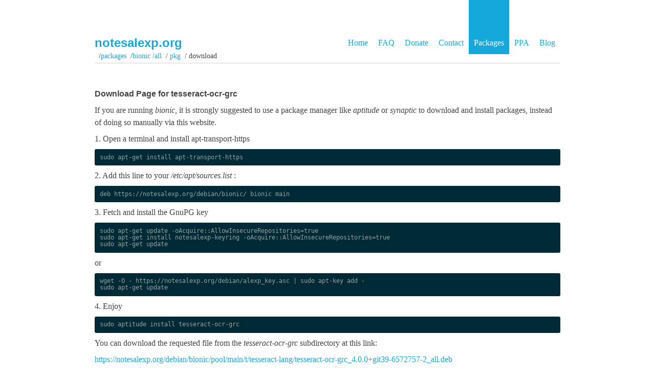

--- FILE ---
content_type: text/html
request_url: https://notesalexp.org/packages/en/ubuntu/bionic/all/tesseract-ocr-grc/download.html
body_size: 5501
content:
<!DOCTYPE html>
    <html lang="ru">
    <head>
        <meta charset="utf-8" />
        <meta name="viewport" content="width=device-width,initial-scale=1">
        <title>notesalexp.org | Download of package tesseract-ocr-grc </title>
    <link rel="shortcut icon" type="image/png" href="https://notesalexp.org/html/favicon.png">
    <link rel="shortcut icon" type="image/x-icon" href="https://notesalexp.org/html/favicon.ico">
    <link href="https://notesalexp.org/html/feeds/all.atom.xml" type="application/atom+xml" rel="alternate" title="notesalexp.org Full Atom Feed" />
    <link rel="stylesheet" href="https://notesalexp.org/html/theme/css/screen.css" type="text/css" />
    <link rel="stylesheet" href="https://notesalexp.org/html/theme/css/pygments.css" type="text/css" />
    <link rel="stylesheet" href="https://notesalexp.org/html/theme/css/print.css" type="text/css" media="print" />
    <link rel="stylesheet" href="https://notesalexp.org/packages/css/package.css" type="text/css" /> 
<style type="text/css">
    .highlight pre {
    padding: .8em;
    font-size: 12px;
    font-family: Monospace;
    line-height: 1.1em;
    overflow: auto;
}</style>
<meta name="generator"/>
</head>
<body>
    <header>
        <nav>
            <ul>
                <li><a href="https://notesalexp.org/html/">Home</a></li>
                <li><a href="https://notesalexp.org/html/faq.html">FAQ</a></li>
                <li><a href="https://notesalexp.org/html/donate.html">Donate</a></li>
                <li><a href="https://notesalexp.org/packages/en/contact.html">Contact</a></li>
                <li class="selected" ><a href="https://notesalexp.org/packages">Packages</a></li>
                <li><a href="https://launchpad.net/~alex-p">PPA</a></li>
                <li><a href="https://notesalexp.org/html/blog/">Blog</a></li>
            </ul>
        </nav>
        <div class="header_box">
            <h1><a href="https://notesalexp.org/html">notesalexp.org</a></h1>
        </div>
        <div id="pnavbar">
                &nbsp;&#x2F;<a href="https://notesalexp.org/packages">Packages</a>
                &nbsp;&#x2F;<a href="https://notesalexp.org/packages/en/ubuntu/bionic/amd64">bionic&nbsp;&#x2F;all</a>
                &nbsp;&#x2F;<a href="https://notesalexp.org/packages/en/ubuntu/bionic/all/tesseract-ocr-grc"> pkg </a>
                &nbsp;&#x2F; Download
            </div> <!-- end navbar -->
    </header>
        <div id="wrapper">
            <div id="content">
    <h5>Download Page for tesseract-ocr-grc</h5>
    <p>If you are running <em>bionic</em>, it is strongly suggested to use a package manager like <em>aptitude</em> or <em>synaptic</em> 
    to download and install packages, instead of doing so manually via this website.</p>
    <p>1. Open a terminal and install apt-transport-https</p>
    <div class="highlight"><pre><span></span>sudo apt-get install apt-transport-https</pre></div>
    <p>2. Add this line to your <em>/etc/apt/sources.list</em> :</p>
<div class="highlight"><pre><span></span>deb https://notesalexp.org/debian/bionic/ bionic main</pre></div>
<p>3. Fetch and install the GnuPG key</p>
    <div class="highlight"><pre><span></span>sudo apt-get update -oAcquire::AllowInsecureRepositories=true
sudo apt-get install notesalexp-keyring -oAcquire::AllowInsecureRepositories=true
sudo apt-get update</pre></div>
    <p>or</p>
    <div class="highlight"><pre><span></span>wget -O - https://notesalexp.org/debian/alexp_key.asc | sudo apt-key add -
sudo apt-get update</pre></div>
    <p>4. Enjoy </p>
    <div class="highlight"><pre><span></span>sudo aptitude install tesseract-ocr-grc</pre></div>
    <p>You can download the requested file from the <em>tesseract-ocr-grc</em> subdirectory at this link:</p>
<p><a href="https://notesalexp.org/debian/bionic/pool/main/t/tesseract-lang/tesseract-ocr-grc_4.0.0+git39-6572757-2_all.deb"> https://notesalexp.org/debian/bionic/pool/main/t/tesseract-lang/tesseract-ocr-grc_4.0.0+git39-6572757-2_all.deb</a></p>
<h5>More information on tesseract-ocr-grc:</h5>
    <div id="pdownload">
    <table>
    <tr><th>Exact Size</th>	<td class="size"> 918644  Byte ( 897.11 KiB )</td>
    <tr><th>MD5 checksum</th><td><tt> 2777b998f4fc7e1f77df7b907d031c24 </tt></td>
    <tr><th>SHA1 checksum</th><td><tt> e1f5aeaf49b9561703cc434f61593f904a91d2b2 </tt></td>
    <tr><th>SHA256 checksum</th><td><tt> afc34336166570faf9190d229c4e3afb918f7ed9d0ba7827e333e82072a216cd </tt></td>
    </table>
    </div>
    </div></div>
                <div class="clear"></div>
                <footer>
                    <p>
                    <a href="https://github.com/jody-frankowski/blue-penguin">Blue Penguin</a> Theme
                    &middot;
                    <a href="https://notesalexp.org/html/feeds/all.atom.xml" rel="alternate">Atom Feed</a>
                    &middot;
                    <a href="https://t.me/notesalexp_org" rel="alternate">Telegram channel</a>
                    <p> © Alexander Pozdnyakov, 2010–2022
                </footer>
            </div>
            <div class="clear"></div>
        </div>
<script type="text/javascript">
      (function(i,s,o,g,r,a,m){i['GoogleAnalyticsObject']=r;i[r]=i[r]||function(){
      (i[r].q=i[r].q||[]).push(arguments)},i[r].l=1*new Date();a=s.createElement(o),
      m=s.getElementsByTagName(o)[0];a.async=1;a.src=g;m.parentNode.insertBefore(a,m)
      })(window,document,'script','https://www.google-analytics.com/analytics.js','ga');
      ga('create', 'UA-101010045-1', 'auto');
      ga('send', 'pageview');
    </script>
    </body>
    </html>

--- FILE ---
content_type: text/css
request_url: https://notesalexp.org/html/theme/css/pygments.css
body_size: 4300
content:
/* Solarized Dark 

For use with Jekyll and Pygments

http://ethanschoonover.com/solarized

SOLARIZED HEX      ROLE
--------- -------- ------------------------------------------
base03    #002b36  background
base01    #586e75  comments / secondary content
base1     #93a1a1  body text / default code / primary content
orange    #cb4b16  constants
red       #dc322f  regex, special keywords
blue      #268bd2  reserved keywords
cyan      #2aa198  strings, numbers
green     #859900  operators, other keywords
*/

.highlight { background-color: #002b36; color: #93a1a1 }
.highlight .c { color: #586e75 } /* Comment */
.highlight .err { color: #93a1a1 } /* Error */
.highlight .g { color: #93a1a1 } /* Generic */
.highlight .k { color: #859900 } /* Keyword */
.highlight .l { color: #93a1a1 } /* Literal */
.highlight .n { color: #93a1a1 } /* Name */
.highlight .o { color: #859900 } /* Operator */
.highlight .x { color: #cb4b16 } /* Other */
.highlight .p { color: #93a1a1 } /* Punctuation */
.highlight .cm { color: #586e75 } /* Comment.Multiline */
.highlight .cp { color: #859900 } /* Comment.Preproc */
.highlight .c1 { color: #586e75 } /* Comment.Single */
.highlight .cs { color: #859900 } /* Comment.Special */
.highlight .gd { color: #2aa198 } /* Generic.Deleted */
.highlight .ge { color: #93a1a1; font-style: italic } /* Generic.Emph */
.highlight .gr { color: #dc322f } /* Generic.Error */
.highlight .gh { color: #cb4b16 } /* Generic.Heading */
.highlight .gi { color: #859900 } /* Generic.Inserted */
.highlight .go { color: #93a1a1 } /* Generic.Output */
.highlight .gp { color: #93a1a1 } /* Generic.Prompt */
.highlight .gs { color: #93a1a1; font-weight: bold } /* Generic.Strong */
.highlight .gu { color: #cb4b16 } /* Generic.Subheading */
.highlight .gt { color: #93a1a1 } /* Generic.Traceback */
.highlight .kc { color: #cb4b16 } /* Keyword.Constant */
.highlight .kd { color: #268bd2 } /* Keyword.Declaration */
.highlight .kn { color: #859900 } /* Keyword.Namespace */
.highlight .kp { color: #859900 } /* Keyword.Pseudo */
.highlight .kr { color: #268bd2 } /* Keyword.Reserved */
.highlight .kt { color: #dc322f } /* Keyword.Type */
.highlight .ld { color: #93a1a1 } /* Literal.Date */
.highlight .m { color: #2aa198 } /* Literal.Number */
.highlight .s { color: #2aa198 } /* Literal.String */
.highlight .na { color: #93a1a1 } /* Name.Attribute */
.highlight .nb { color: #B58900 } /* Name.Builtin */
.highlight .nc { color: #268bd2 } /* Name.Class */
.highlight .no { color: #cb4b16 } /* Name.Constant */
.highlight .nd { color: #268bd2 } /* Name.Decorator */
.highlight .ni { color: #cb4b16 } /* Name.Entity */
.highlight .ne { color: #cb4b16 } /* Name.Exception */
.highlight .nf { color: #268bd2 } /* Name.Function */
.highlight .nl { color: #93a1a1 } /* Name.Label */
.highlight .nn { color: #93a1a1 } /* Name.Namespace */
.highlight .nx { color: #93a1a1 } /* Name.Other */
.highlight .py { color: #93a1a1 } /* Name.Property */
.highlight .nt { color: #268bd2 } /* Name.Tag */
.highlight .nv { color: #268bd2 } /* Name.Variable */
.highlight .ow { color: #859900 } /* Operator.Word */
.highlight .w { color: #93a1a1 } /* Text.Whitespace */
.highlight .mf { color: #2aa198 } /* Literal.Number.Float */
.highlight .mh { color: #2aa198 } /* Literal.Number.Hex */
.highlight .mi { color: #2aa198 } /* Literal.Number.Integer */
.highlight .mo { color: #2aa198 } /* Literal.Number.Oct */
.highlight .sb { color: #586e75 } /* Literal.String.Backtick */
.highlight .sc { color: #2aa198 } /* Literal.String.Char */
.highlight .sd { color: #93a1a1 } /* Literal.String.Doc */
.highlight .s2 { color: #2aa198 } /* Literal.String.Double */
.highlight .se { color: #cb4b16 } /* Literal.String.Escape */
.highlight .sh { color: #93a1a1 } /* Literal.String.Heredoc */
.highlight .si { color: #2aa198 } /* Literal.String.Interpol */
.highlight .sx { color: #2aa198 } /* Literal.String.Other */
.highlight .sr { color: #dc322f } /* Literal.String.Regex */
.highlight .s1 { color: #2aa198 } /* Literal.String.Single */
.highlight .ss { color: #2aa198 } /* Literal.String.Symbol */
.highlight .bp { color: #268bd2 } /* Name.Builtin.Pseudo */
.highlight .vc { color: #268bd2 } /* Name.Variable.Class */
.highlight .vg { color: #268bd2 } /* Name.Variable.Global */
.highlight .vi { color: #268bd2 } /* Name.Variable.Instance */
.highlight .il { color: #2aa198 } /* Literal.Number.Integer.Long */

--- FILE ---
content_type: text/css
request_url: https://notesalexp.org/packages/css/package.css
body_size: 2294
content:
/*
	http://www.debian.org Stylesheet

	Copyright 2011 Kalle Söderman
			  2016 Alexander Pozdnyakov

	This stylesheet is free software; you can redistribute it and/or modify it
	under the terms of the GNU General Public License, version 2, as published by
	the Free Software Foundation.

	This program is distributed in the hope that it will be useful, but WITHOUT ANY
	WARRANTY; without even the implied warranty of MERCHANTABILITY or FITNESS FOR A
	PARTICULAR PURPOSE. See the GNU General Public License for more details.

	You should have received a copy of the GNU General Public License along with
	this program; if not, write to the Free Software Foundation, Inc., 51 Franklin
	Street, Fifth Floor, Boston, MA 02110-1301 USA.

	The license text can also be found at http://www.gnu.org/copyleft/gpl.html and
	/usr/share/common-licenses/GPL-2 on Debian GNU/Linux.  
*/

#pnavbar { 
font-size: 0.9em; 
margin:0; 
padding: 6px 0.25em 7px  0.25em; 
border-bottom: 1px solid #d2d3d7 ; 
text-transform:lowercase; 
line-height: 1; 
} 

#listp { 
margin-left: 1cm 
}

#pothersdist { 
font-size: 0.9em; 
margin-top: 0.25em; 
float: right; 
}

#potherssource { 
font-size: 0.9em; 
margin-top: 0.25em; 
float: left; 
}

#pmoreinfo {
width: 20em;
float: right;
padding: 0 0 0 0.5em;
margin: 0 0 10px 0.5em;
border-left: 1px solid #a9abb3;
font-size: 0.75em;
line-height: 1.5;
}

#pdeplegend {
font-weight: bold;
padding: 0 0.5em 0 0;
border: 1px solid #a9abb3;
}

#pdeps ul.uldep, #pdeps ul.uladep {
list-style-type: disc;
color: red;
}

#pdeps ul.ulrec, #pdeps ul.ulidep {
list-style-type: square;
color: blue;
}

#pdeps ul.ulsug {
list-style-type: disc;
color: green;  
}

#pdeps ul.ulenh {
list-style-type: square;
color: orange;
}

#pdeps li span {
color: black;
}

#pdeps ul, menu, dir {
display: block;
list-style-type: disc;
-webkit-margin-before: 1em;
-webkit-margin-after: 1em;
-webkit-margin-start: 0px;
-webkit-margin-end: 0px;
-webkit-padding-start: 40px;
}

#pdeps table {
display: table;
border-collapse: separate;
border-spacing: 2px;
border-color: grey;
}

#pdeplegend td, #pdeplegend tr, #pdeplegend table, #pdeplegend ul, #pdeplegend li, #pdeplegend tbody {
margin: 0;
}

#pdownload {
text-align: left;
margin-right: 18em;
}
#pdownload table {
text-align: left;
margin-bottom: 2em;
border-bottom: 1px solid #a9abb3;
border-top: 1px solid #a9abb3;
width: 100%;
font-size: 0.75em;
}


--- FILE ---
content_type: text/plain
request_url: https://www.google-analytics.com/j/collect?v=1&_v=j102&a=896691406&t=pageview&_s=1&dl=https%3A%2F%2Fnotesalexp.org%2Fpackages%2Fen%2Fubuntu%2Fbionic%2Fall%2Ftesseract-ocr-grc%2Fdownload.html&ul=en-us%40posix&dt=notesalexp.org%20%7C%20Download%20of%20package%20tesseract-ocr-grc&sr=1280x720&vp=1280x720&_u=IEBAAEABAAAAACAAI~&jid=533231794&gjid=404139365&cid=676522714.1768882192&tid=UA-101010045-1&_gid=2052036492.1768882192&_r=1&_slc=1&z=1780280181
body_size: -450
content:
2,cG-0L74RKGCKY